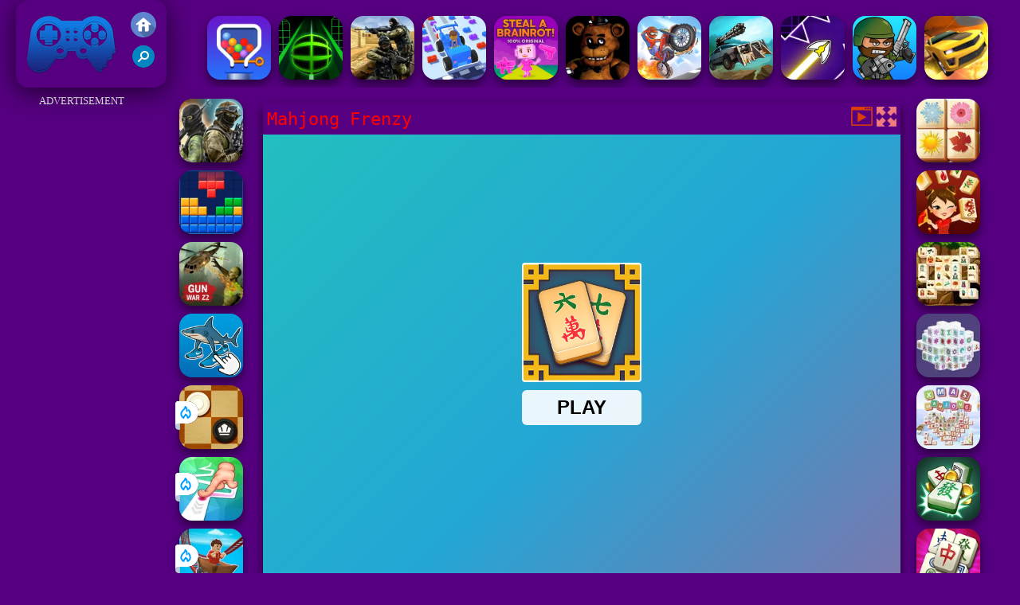

--- FILE ---
content_type: text/html; charset=UTF-8
request_url: https://www.friv2020.us/puzzle/mahjong-frenzy
body_size: 10661
content:
<!DOCTYPE html><html lang="en">
<head>
<meta http-equiv="Content-Type" content="text/html; charset=utf-8" />
<meta name="viewport" content="width=device-width" />
<meta http-equiv="x-dns-prefetch-control" content="on" />
<title>MAHJONG FRENZY - Play Friv 2020 Games</title><meta name="description" content="Play free Mahjong Frenzy online at Friv 2020. Click and play Mahjong Frenzy with  Puzzle games now on Friv2020.us!" /><meta name="keywords" content="Mahjong Frenzy, Play Mahjong Frenzy, Free Mahjong Frenzy, Friv Games, Friv 2020" /><meta property="og:title" content="Mahjong Frenzy - Play Friv 2020 Games" />
	<meta property="og:url" content="https://www.friv2020.us/puzzle/mahjong-frenzy" />
	<meta property="og:type" content="webiste" />
	<meta property="og:image" content="https://www.friv2020.us/games/images/mahjong-frenzy.webp" />
	<meta property="article:tag" content="Puzzle" />
	<meta property="og:site_name" content="Friv 2020, Friv4school 2020, Play Friv Games" />
	<meta property="og:description" content="Play free Mahjong Frenzy online at Friv 2020. Click and play Mahjong Frenzy with  Puzzle games now on Friv2020.us!" /><meta name="google-site-verification" content="3-m5S0JpqFwFAuv7un5dO8umyX39ljxn7OvBbDuEQEY"><script type="text/javascript">
SITE_URL = 'https://www.friv2020.us';
TEMPLATE_URL = '/templates/silk';
AD_COUNTDOWN = '15';
SEO_ON = '3';
USER_IS_ADMIN = '0';
COMMENT_POINTS = 10;
POST_POINTS = 10;
TOPIC_POINTS = 20;NEW_PMS = 0; NEW_FRS = 0; N_NEW_TOPIC = 0;ID = '5769';DELETE_FRIEND_CONFIRM = 'Are you sure you want to delete this friend?';UNFRIENDED = 'Friend removed';REQUEST_SENT = 'Request sent';CHALLENGE_A_FRIEND = 'Challenge a friend';CHALLENGE_SUBMITTED = 'Challenge sent';CHALLENGE_ANOTHER = 'Challenge another friend';GAME_FAVOURITE = 'Favourite';GAME_UNFAVOURITE = 'Unfavourite';FILL_IN_FORM = 'Please make sure you\'ve filled in the required fields';N_COMMENT_FAST = 'Please wait at least 60 seconds between comments';N_POINTS_EARNED1 = 'You earned';N_POINTS_EARNED2 = 'points';N_POINTS_EARNED_COMMENT = 'for posting a comment';N_ONE_NEW_PM = 'You have a new private message';N_MULTIPLE_NEW_PMS1 = 'You have';N_MULTIPLE_NEW_PMS2 = 'unread private messages';N_ONE_NEW_FR = 'You have a new friend request';N_MULTIPLE_NEW_FRS1 = 'You have';N_MULTIPLE_NEW_FRS2 = 'new friend requests';N_VIEW = 'View';window.setTimeout('GameAddPlay(5769)', 10000);
window.setTimeout('UserAddPlay()', 120000);
</script>
<script type="text/javascript" src="https://www.friv2020.us/includes/jquery-1.8.2.js"></script>
<script type="text/javascript" src="https://www.friv2020.us/includes/avarcade.js"></script>
<link rel="alternate" type="application/rss+xml" title="https://www.friv2020.us" href="https://www.friv2020.us/rss.php" />
<link rel="shortcut icon" href="https://www.friv2020.us/favicon.ico" type="image/x-icon" />
<link rel="icon" href="https://www.friv2020.us/favicon.ico" type="image/x-icon" />
<link rel="stylesheet" type="text/css" href="https://www.friv2020.us/templates/silk/style_viewgames.css" /><link rel="stylesheet" type="text/css" href="https://www.friv2020.us/templates/silk/phucviet_view.css" /><link rel="stylesheet" type="text/css" href="https://www.friv2020.us/templates/silk/cookieconsent.min.css" />
<link href="https://fonts.googleapis.com/css?family=Roboto|EB+Garamond|PT+Serif&display=swap" rel="stylesheet">
<!--java add from this-->
</head>
<body><div id="play"><div style="min-height: 90px;overflow:hidden;display: inline-block;">
<div class="header-game-logo"><div class="header-logo"><a href="https://www.friv2020.us/" title="Friv 2020"><img src="https://www.friv2020.us/templates/silk/images/logo.png">Friv 2020</a></div>
<div class="header-logo-search"><div class="home-mobile"><a href="https://www.friv2020.us/" title="Friv Games"><img src="https://www.friv2020.us/templates/silk/images/home-mobile.png"></a></div><div class="search-mobile"><button type="button" style="background: none;border: none;" id="myBtn1" class="butt1"><img src="https://www.friv2020.us/templates/silk/images/search-mobile.png"></button></div></div></div><div class="header-4" style="margin-bottom: 0px;margin-top: 10px;height: 100px;"><div class="home_game_image_featured"><a href="https://www.friv2020.us/puzzle/pull-the-pin-2021" title="PULL The Pin 2021"><img class="home_game_image_featured_thum_image" src="https://www.friv2020.us/games/images/pull-the-pin-2021.webp" /><div class="title_game">PULL The Pin 2021</div></a></div><div class="home_game_image_featured"><a href="https://www.friv2020.us/racing/slope-3d" title="Slope 3D"><img class="home_game_image_featured_thum_image" src="https://www.friv2020.us/games/images2025/slope-3d.webp" /><div class="title_game">Slope 3D</div></a></div><div class="home_game_image_featured"><a href="https://www.friv2020.us/action/cs-online" title="CS Online"><img class="home_game_image_featured_thum_image" src="https://www.friv2020.us/games/images/cs-online.webp" /><div class="title_game">CS Online</div></a></div><div class="home_game_image_featured"><a href="https://www.friv2020.us/racing/car-craft-race" title="Car Craft Race"><img class="home_game_image_featured_thum_image" src="https://www.friv2020.us/games/images21/car-craft-race.webp" /><div class="title_game">Car Craft Race</div></a></div><div class="home_game_image_featured"><a href="https://www.friv2020.us/strategy/steal-a-brainrot-100-original" title="Steal A Brainrot 100% Original"><img class="home_game_image_featured_thum_image" src="https://www.friv2020.us/games/images2025/steal-a-brainrot-100-original.webp" /><div class="title_game">Steal A Brainrot 100% Original</div></a></div><div class="home_game_image_featured"><a href="https://www.friv2020.us/action/five-nights-at-horror" title="Five Nights at Horror"><img class="home_game_image_featured_thum_image" src="https://www.friv2020.us/games/images/five-nights-at-horror.webp" /><div class="title_game">Five Nights at Horror</div></a></div><div class="home_game_image_featured"><a href="https://www.friv2020.us/racing/moto-stunts-driving-racing" title="Moto Stunts Driving & Racing"><img class="home_game_image_featured_thum_image" src="https://www.friv2020.us/games/images/moto-stunts-driving-racing.webp" /><div class="title_game">Moto Stunts Driving & Racing</div></a></div><div class="home_game_image_featured"><a href="https://www.friv2020.us/action/zombie-derby-2-3" title="Zombie Derby 2"><img class="home_game_image_featured_thum_image" src="https://www.friv2020.us/games/images2025/zombie-derby-2.webp" /><div class="title_game">Zombie Derby 2</div></a></div><div class="home_game_image_featured"><a href="https://www.friv2020.us/racing/space-waves" title="Space Waves"><img class="home_game_image_featured_thum_image" src="https://www.friv2020.us/games/images2025/space-waves.webp" /><div class="title_game">Space Waves</div></a></div><div class="home_game_image_featured"><a href="https://www.friv2020.us/action/party-games-mini-shooter-battle" title="Party Games Mini Shooter Battle"><img class="home_game_image_featured_thum_image" src="https://www.friv2020.us/games/images/party-games-mini-shooter-battle.webp" /><div class="title_game">Party Games Mini Shooter Battle</div></a></div><div class="home_game_image_featured"><a href="https://www.friv2020.us/racing/desert-car-racing" title="Desert Car Racing"><img class="home_game_image_featured_thum_image" src="https://www.friv2020.us/games/images21/desert-car-racing.webp" /><div class="title_game">Desert Car Racing</div></a></div><div class="home_game_image_featured"><a href="https://www.friv2020.us/sports/archery-master" title="Archery Master"><img class="home_game_image_featured_thum_image" src="https://www.friv2020.us/games/images/archery-master.webp" /><div class="title_game">Archery Master</div></a></div><div class="home_game_image_featured"><a href="https://www.friv2020.us/girls/delicious-emilys-new-beginning-valentines-edition" title="Delicious Emilys New Beginning Valentines Edition"><img class="home_game_image_featured_thum_image" src="https://www.friv2020.us/games/images/delicious-emilys-new-beginning-valentines-edition.webp" /><div class="title_game">Delicious Emilys New Beginning Valentines Edition</div></a></div><div class="home_game_image_featured"><a href="https://www.friv2020.us/strategy/sunny-farm-io" title="Sunny Farm IO"><img class="home_game_image_featured_thum_image" src="https://www.friv2020.us/games/images/sunny-farm-io.webp" /><div class="title_game">Sunny Farm IO</div></a></div><div class="home_game_image_featured"><a href="https://www.friv2020.us/skill/fireboy-and-watergirl--forest-temple-3" title="Fireboy and Watergirl  Forest Temple"><img class="home_game_image_featured_thum_image" src="https://www.friv2020.us/games/images21/fireboy-and-watergirl--forest-temple.webp" /><div class="title_game">Fireboy and Watergirl  Forest Temple</div></a></div><div class="home_game_image_featured"><a href="https://www.friv2020.us/action/half-life-online" title="Half Life Online"><img class="home_game_image_featured_thum_image" src="https://www.friv2020.us/games/images2025/half-life-online.webp" /><div class="title_game">Half Life Online</div></a></div><div class="home_game_image_featured"><a href="https://www.friv2020.us/racing/3d-bowling" title="3D Bowling"><img class="home_game_image_featured_thum_image" src="https://www.friv2020.us/games/images/3d-bowling.webp" /><div class="title_game">3D Bowling</div></a></div><div class="home_game_image_featured"><a href="https://www.friv2020.us/strategy/worms-zone" title="Worms Zone"><img class="home_game_image_featured_thum_image" src="https://www.friv2020.us/games/images21/worms-zone.webp" /><div class="title_game">Worms Zone</div></a></div></div></div>
<div id="content-game">
<div id="right-ads"><p style="text-align: center; color: #fff; padding: 5px 0px 5px 0px; font-size: 13px;">ADVERTISEMENT</p>
<script async src="https://pagead2.googlesyndication.com/pagead/js/adsbygoogle.js"></script>
<!-- 160 -->
<ins class="adsbygoogle"
     style="display:block"
     data-ad-client="ca-pub-7709980975548599"
     data-ad-slot="4347385100"
     data-ad-format="auto"
     data-full-width-responsive="true"></ins>
<script>
     (adsbygoogle = window.adsbygoogle || []).push({});
</script></div>		   
<div id="panel-left"><div class="keyboard"><div class="home_game_image_featured"><a href="https://www.friv2020.us/action/siberian-assault" title="Siberian Assault"><img class="home_game_image_featured_thum_image" src="https://www.friv2020.us/games/images2024/siberian-assault.webp" /><div class="title_game">Siberian Assault</div></a></div><div class="home_game_image_featured"><a href="https://www.friv2020.us/puzzle/blockbuster--adventures-puzzle" title="BlockBuster: Adventures Puzzle"><img class="home_game_image_featured_thum_image" src="https://www.friv2020.us/games/images2025/blockbuster--adventures-puzzle.webp" /><div class="title_game">BlockBuster: Adventures Puzzle</div></a></div><div class="home_game_image_featured"><a href="https://www.friv2020.us/action/gun-war-z2" title="Gun War Z2"><img class="home_game_image_featured_thum_image" src="https://www.friv2020.us/games/images21/gun-war-z2.webp" /><div class="title_game">Gun War Z2</div></a></div><div class="home_game_image_featured"><a href="https://www.friv2020.us/skill/italian-brainrot-clicker-2" title="Italian Brainrot Clicker 2"><img class="home_game_image_featured_thum_image" src="https://www.friv2020.us/games/images2025/italian-brainrot-clicker-2.webp" /><div class="title_game">Italian Brainrot Clicker 2</div></a></div><div class="home_game_image_featured"><a href="https://www.friv2020.us/sports/english-checkers" title="English Checkers"><img class="home_game_image_featured_thum_image" src="https://www.friv2020.us/games/images2026/english-checkers.webp" alt="English Checkers"><div class="title_game">English Checkers</div><div class="icon-news"></div></a></div><div class="home_game_image_featured"><a href="https://www.friv2020.us/skill/skillful-finger" title="Skillful Finger"><img class="home_game_image_featured_thum_image" src="https://www.friv2020.us/games/images2026/skillful-finger.webp" alt="Skillful Finger"><div class="title_game">Skillful Finger</div><div class="icon-news"></div></a></div><div class="home_game_image_featured"><a href="https://www.friv2020.us/racing/obby-extreme-cart-ride" title="Obby: Extreme Cart Ride"><img class="home_game_image_featured_thum_image" src="https://www.friv2020.us/games/images2026/obby-extreme-cart-ride.webp" alt="Obby: Extreme Cart Ride"><div class="title_game">Obby: Extreme Cart Ride</div><div class="icon-news"></div></a></div></div></div>		
<div id="panel-center" style="width: max-content;"><div id="top-panel-center"><div class="titulogame"><span><h1>Mahjong Frenzy</h1></span></div>    <div class="first" style="float: right;margin-top: 5px;margin-right: 5px;"><a id="toggle_fullscreen" style="background: none;border: none;"><img src="https://www.friv2020.us/templates/silk/images/full-screen.png"></a></div><div class="first" style="float: right;margin-top: 5px;margin-right: 5px;"><button type="button" style="background: none;border: none;" class="butt1"><img src="https://www.friv2020.us/templates/silk/images/video-friv.png"></button></div></div>
<div id="conteiner-panel-center"><div id="ava-game_container"><iframe src="https://html5.gamedistribution.com/c6ecb3c8c5cf46b292e50473a1005130/?gd_sdk_referrer_url=https://www.friv2020.us/puzzle/mahjong-frenzy" width="800" height="600" allowtransparency="true" frameborder="0" marginwidth="0" marginheight="0" scrolling="no" id="fullscreen"></iframe></div></div></div>		
<div class="home_game_image_featured"><a href="https://www.friv2020.us/puzzle/mahjong-seasons-2-autumn-and-winter" title="Mahjong Seasons 2 - Autumn and Winter"><img class="home_game_image_featured_thum_image" src="https://www.friv2020.us/games/images/mahjong-seasons-2-autumn-and-winter.webp" /><div class="title_game">Mahjong Seasons 2 - Autumn and Winter</div></a></div><div class="home_game_image_featured"><a href="https://www.friv2020.us/puzzle/mahjong-connect-hd" title="Mahjong Connect HD"><img class="home_game_image_featured_thum_image" src="https://www.friv2020.us/games/images/mahjong-connect-hd.webp" /><div class="title_game">Mahjong Connect HD</div></a></div><div class="home_game_image_featured"><a href="https://www.friv2020.us/puzzle/hiking-mahjong" title="Hiking Mahjong"><img class="home_game_image_featured_thum_image" src="https://www.friv2020.us/games/images/hiking-mahjong.webp" /><div class="title_game">Hiking Mahjong</div></a></div><div class="home_game_image_featured"><a href="https://www.friv2020.us/puzzle/mahjong-dimensions-2" title="Mahjong Dimensions"><img class="home_game_image_featured_thum_image" src="https://www.friv2020.us/games/images21/mahjong-dimensions.webp" /><div class="title_game">Mahjong Dimensions</div></a></div><div class="home_game_image_featured"><a href="https://www.friv2020.us/puzzle/xmas-mahjong-tiles-2023" title="Xmas Mahjong Tiles 2023"><img class="home_game_image_featured_thum_image" src="https://www.friv2020.us/games/images/xmas-mahjong-tiles-2023.webp" /><div class="title_game">Xmas Mahjong Tiles 2023</div></a></div><div class="home_game_image_featured"><a href="https://www.friv2020.us/puzzle/mahjong-match" title="Mahjong Match"><img class="home_game_image_featured_thum_image" src="https://www.friv2020.us/games/images2025/mahjong-match.webp" /><div class="title_game">Mahjong Match</div></a></div><div class="home_game_image_featured"><a href="https://www.friv2020.us/puzzle/mahjong-duels" title="Mahjong Duels"><img class="home_game_image_featured_thum_image" src="https://www.friv2020.us/games/images21/mahjong-duels.webp" /><div class="title_game">Mahjong Duels</div></a></div><div class="home_game_image_featured"><a href="https://www.friv2020.us/puzzle/mahjongg-dimensions-900-seconds" title="Mahjongg Dimensions 900 seconds"><img class="home_game_image_featured_thum_image" src="https://www.friv2020.us/games/images2024/mahjongg-dimensions-900-seconds.webp" /><div class="title_game">Mahjongg Dimensions 900 seconds</div></a></div><div class="home_game_image_featured"><a href="https://www.friv2020.us/puzzle/mahjong-riddles--egypt" title="Mahjong Riddles: Egypt"><img class="home_game_image_featured_thum_image" src="https://www.friv2020.us/games/images2025/mahjong-riddles--egypt.webp" /><div class="title_game">Mahjong Riddles: Egypt</div></a></div><div class="home_game_image_featured"><a href="https://www.friv2020.us/girls/home-makeover-hidden-object" title="Home Makeover Hidden Object"><img class="home_game_image_featured_thum_image" src="https://www.friv2020.us/games/images/home-makeover-hidden-object.webp" alt="Home Makeover Hidden Object"><div class="title_game">Home Makeover Hidden Object</div></a></div><div class="home_game_image_featured"><a href="https://www.friv2020.us/strategy/escape-tsunami-for-brainrots" title="Escape Tsunami for Brainrots"><img class="home_game_image_featured_thum_image" src="https://www.friv2020.us/games/images2026/escape-tsunami-for-brainrots.webp" alt="Escape Tsunami for Brainrots"><div class="title_game">Escape Tsunami for Brainrots</div></a></div><div class="home_game_image_featured"><a href="https://www.friv2020.us/girls/pregnant-mother-simulator" title="Pregnant Mother Simulator"><img class="home_game_image_featured_thum_image" src="https://www.friv2020.us/games/images2026/pregnant-mother-simulator.webp" alt="Pregnant Mother Simulator"><div class="title_game">Pregnant Mother Simulator</div></a></div><div class="home_game_image_featured"><a href="https://www.friv2020.us/sports/obby-football-soccer-3d" title="Obby Football Soccer 3D"><img class="home_game_image_featured_thum_image" src="https://www.friv2020.us/games/images2026/obby-football-soccer-3d.webp" alt="Obby Football Soccer 3D"><div class="title_game">Obby Football Soccer 3D</div></a></div><div class="home_game_image_featured"><a href="https://www.friv2020.us/action/squid-game" title="Squid Game"><img class="home_game_image_featured_thum_image" src="https://www.friv2020.us/games/images2026/squid-game.webp" alt="Squid Game"><div class="title_game">Squid Game</div></a></div><div class="home_game_image_featured"><a href="https://www.friv2020.us/puzzle/classic-mahjong" title="Classic Mahjong"><img class="home_game_image_featured_thum_image" src="https://www.friv2020.us/games/images2026/classic-mahjong.webp" alt="Classic Mahjong"><div class="title_game">Classic Mahjong</div></a></div><div class="home_game_image_featured"><a href="https://www.friv2020.us/action/horror-nun-online" title="Horror Nun Online"><img class="home_game_image_featured_thum_image" src="https://www.friv2020.us/games/images2026/horror-nun-online.webp" alt="Horror Nun Online"><div class="title_game">Horror Nun Online</div></a></div><div class="home_game_image_featured" id="header-game1-left" style="margin-top:20px;"><p style="text-align: center; color: #fff; padding: 5px 0px 5px 0px; font-size: 13px;">ADVERTISEMENT</p>
<script async src="https://pagead2.googlesyndication.com/pagead/js/adsbygoogle.js"></script>
<!-- 300x250 -->
<ins class="adsbygoogle"
     style="display:block"
     data-ad-client="ca-pub-7709980975548599"
     data-ad-slot="6527675940"
     data-ad-format="auto"
     data-full-width-responsive="true"></ins>
<script>
     (adsbygoogle = window.adsbygoogle || []).push({});
</script></div><div class="home_game_image_featured"><a href="https://www.friv2020.us/sports/sprunki-pyramixed" title="Sprunki Pyramixed"><img class="home_game_image_featured_thum_image" src="https://www.friv2020.us/games/images2025/sprunki-pyramixed.webp" alt="Sprunki Pyramixed"><div class="title_game">Sprunki Pyramixed</div></a></div><div class="home_game_image_featured"><a href="https://www.friv2020.us/sports/baseball-bros" title="Baseball Bros"><img class="home_game_image_featured_thum_image" src="https://www.friv2020.us/games/images2026/baseball-bros.webp" alt="Baseball Bros"><div class="title_game">Baseball Bros</div></a></div><div class="home_game_image_featured"><a href="https://www.friv2020.us/strategy/stick-warriors--new-battle" title="Stick Warriors: New Battle"><img class="home_game_image_featured_thum_image" src="https://www.friv2020.us/games/images2024/stick-warriors--new-battle.webp" alt="Stick Warriors: New Battle"><div class="title_game">Stick Warriors: New Battle</div></a></div><div class="home_game_image_featured"><a href="https://www.friv2020.us/puzzle/daily-solitaire-mahjong-classic" title="Daily Solitaire Mahjong Classic"><img class="home_game_image_featured_thum_image" src="https://www.friv2020.us/games/images2025/daily-solitaire-mahjong-classic.webp" alt="Daily Solitaire Mahjong Classic"><div class="title_game">Daily Solitaire Mahjong Classic</div></a></div><div class="home_game_image_featured"><a href="https://www.friv2020.us/sports/flick-goal" title="Flick Goal"><img class="home_game_image_featured_thum_image" src="https://www.friv2020.us/games/images2025/flick-goal.webp" alt="Flick Goal"><div class="title_game">Flick Goal</div></a></div><div class="home_game_image_featured"><a href="https://www.friv2020.us/action/call-of-duty--free-fire" title="Call Of Duty: Free Fire"><img class="home_game_image_featured_thum_image" src="https://www.friv2020.us/games/images2025/call-of-duty--free-fire.webp" alt="Call Of Duty: Free Fire"><div class="title_game">Call Of Duty: Free Fire</div></a></div><div class="home_game_image_featured"><a href="https://www.friv2020.us/action/gun-war-z2" title="Gun War Z2"><img class="home_game_image_featured_thum_image" src="https://www.friv2020.us/games/images21/gun-war-z2.webp" alt="Gun War Z2"><div class="title_game">Gun War Z2</div></a></div><div class="home_game_image_featured"><a href="https://www.friv2020.us/action/farm-clash-3d-2" title="Farm Clash 3D"><img class="home_game_image_featured_thum_image" src="https://www.friv2020.us/games/images/farm-clash-3d-2019-200.webp" alt="Farm Clash 3D"><div class="title_game">Farm Clash 3D</div></a></div><div class="home_game_image_featured"><a href="https://www.friv2020.us/puzzle/block-blast" title="Block Blast"><img class="home_game_image_featured_thum_image" src="https://www.friv2020.us/games/images/block-blast.webp" alt="Block Blast"><div class="title_game">Block Blast</div></a></div><div class="home_game_image_featured"><a href="https://www.friv2020.us/action/mafia-go-dice-master" title="Mafia GO - Dice Master"><img class="home_game_image_featured_thum_image" src="https://www.friv2020.us/games/images2025/mafia-go-dice-master.webp" alt="Mafia GO - Dice Master"><div class="title_game">Mafia GO - Dice Master</div></a></div><div class="home_game_image_featured"><a href="https://www.friv2020.us/racing/bike-stunts-impossible" title="Bike Stunts Impossible"><img class="home_game_image_featured_thum_image" src="https://www.friv2020.us/games/images21/bike-stunts-impossible.webp" alt="Bike Stunts Impossible"><div class="title_game">Bike Stunts Impossible</div></a></div><div class="home_game_image_featured"><a href="https://www.friv2020.us/racing/space-waves" title="Space Waves"><img class="home_game_image_featured_thum_image" src="https://www.friv2020.us/games/images2025/space-waves.webp" alt="Space Waves"><div class="title_game">Space Waves</div></a></div><div class="home_game_image_featured"><a href="https://www.friv2020.us/action/last-play-ragdoll-sandbox" title="Last Play: Ragdoll Sandbox"><img class="home_game_image_featured_thum_image" src="https://www.friv2020.us/games/images2026/last-play-ragdoll-sandbox.webp" alt="Last Play: Ragdoll Sandbox"><div class="title_game">Last Play: Ragdoll Sandbox</div></a></div><div class="home_game_image_featured"><a href="https://www.friv2020.us/sports/dunk-dash" title="Dunk Dash"><img class="home_game_image_featured_thum_image" src="https://www.friv2020.us/games/images2025/dunk-dash.webp" alt="Dunk Dash"><div class="title_game">Dunk Dash</div></a></div><div class="home_game_image_featured"><a href="https://www.friv2020.us/sports/obby-rainbow-tower" title="Obby Rainbow Tower"><img class="home_game_image_featured_thum_image" src="https://www.friv2020.us/games/images2025/obby-rainbow-tower.webp" alt="Obby Rainbow Tower"><div class="title_game">Obby Rainbow Tower</div></a></div><div class="home_game_image_featured"><a href="https://www.friv2020.us/puzzle/blockbuster--adventures-puzzle" title="BlockBuster: Adventures Puzzle"><img class="home_game_image_featured_thum_image" src="https://www.friv2020.us/games/images2025/blockbuster--adventures-puzzle.webp" alt="BlockBuster: Adventures Puzzle"><div class="title_game">BlockBuster: Adventures Puzzle</div></a></div><div class="home_game_image_featured"><a href="https://www.friv2020.us/strategy/steal-brainrot-eggs" title="Steal Brainrot Eggs"><img class="home_game_image_featured_thum_image" src="https://www.friv2020.us/games/images2026/steal-brainrot-eggs.webp" alt="Steal Brainrot Eggs"><div class="title_game">Steal Brainrot Eggs</div></a></div><div class="home_game_image_featured"><a href="https://www.friv2020.us/action/bank-robbery--escape" title="Bank Robbery: Escape"><img class="home_game_image_featured_thum_image" src="https://www.friv2020.us/games/images2025/bank-robbery--escape.webp" alt="Bank Robbery: Escape"><div class="title_game">Bank Robbery: Escape</div></a></div><div class="home_game_image_featured"><a href="https://www.friv2020.us/puzzle/merge-fruit-time" title="Merge Fruit Time"><img class="home_game_image_featured_thum_image" src="https://www.friv2020.us/games/images/merge-fruit-time.webp" alt="Merge Fruit Time"><div class="title_game">Merge Fruit Time</div></a></div><div class="home_game_image_featured"><a href="https://www.friv2020.us/racing/marble-run-ultimate-race!" title="Marble Run - Ultimate Race!"><img class="home_game_image_featured_thum_image" src="https://www.friv2020.us/games/images2025/marble-run-ultimate-race!.webp" alt="Marble Run - Ultimate Race!"><div class="title_game">Marble Run - Ultimate Race!</div></a></div><div class="home_game_image_featured"><a href="https://www.friv2020.us/puzzle/zumba-classic" title="Zumba Classic"><img class="home_game_image_featured_thum_image" src="https://www.friv2020.us/games/images21/zumba-classic.webp" alt="Zumba Classic"><div class="title_game">Zumba Classic</div></a></div><div class="home_game_image_featured"><a href="https://www.friv2020.us/racing/slope-city" title="Slope City"><img class="home_game_image_featured_thum_image" src="https://www.friv2020.us/games/images21/slope-city.webp" alt="Slope City"><div class="title_game">Slope City</div></a></div><div class="home_game_image_featured"><a href="https://www.friv2020.us/skill/cursed-treasure-2" title="Cursed Treasure 2"><img class="home_game_image_featured_thum_image" src="https://www.friv2020.us/games/images/cursed-treasure-2-200.webp" alt="Cursed Treasure 2"><div class="title_game">Cursed Treasure 2</div></a></div><div class="home_game_image_featured"><a href="https://www.friv2020.us/action/ragdoll-hit-stickman" title="Ragdoll Hit Stickman"><img class="home_game_image_featured_thum_image" src="https://www.friv2020.us/games/images2025/ragdoll-hit-stickman.webp" alt="Ragdoll Hit Stickman"><div class="title_game">Ragdoll Hit Stickman</div></a></div><div class="home_game_image_featured"><a href="https://www.friv2020.us/racing/moto-traffic-rider" title="Moto Traffic Rider"><img class="home_game_image_featured_thum_image" src="https://www.friv2020.us/games/images2025/moto-traffic-rider.webp" alt="Moto Traffic Rider"><div class="title_game">Moto Traffic Rider</div></a></div><div class="home_game_image_featured"><a href="https://www.friv2020.us/racing/moto-x3m-2" title="Moto X3M"><img class="home_game_image_featured_thum_image" src="https://www.friv2020.us/games/images2025/moto-x3m.webp" alt="Moto X3M"><div class="title_game">Moto X3M</div></a></div><div id="parent"><div class="game img"><a  href="https://www.friv2020.us/skill/steal-brainrot-arena"><div><img src="https://www.friv2020.us/games/images2026/steal-brainrot-arena.webp" alt="Steal Brainrot Arena" class="gesh x_sf1"></div><div class="title_game">Steal Brainrot Arena</div></a></div><div class="game img"><a  href="https://www.friv2020.us/puzzle/microsoft-mahjong"><div><img src="https://www.friv2020.us/games/images/microsoft-mahjong.webp" alt="Microsoft Mahjong" class="gesh x_sf1"></div><div class="title_game">Microsoft Mahjong</div></a></div><div class="game fimg"><a href="https://www.friv2020.us/action/sniper-vs-sniper-online"><div><img src="https://www.friv2020.us/games/images2025/sniper-vs-sniper-online.webp" alt="Sniper vs Sniper Online" class="gesh x_sf1"></div><div class="title_game" style="border-radius: 8%;">Sniper vs Sniper Online</div></a></div><div class="game fimg"><a href="https://www.friv2020.us/sports/heroes-head-ball"><div><img src="https://www.friv2020.us/games/images/heroes-head-ball.webp" alt="Heroes Head Ball" class="gesh x_sf1"></div><div class="title_game" style="border-radius: 8%;">Heroes Head Ball</div></a></div><div class="game img"><a  href="https://www.friv2020.us/action/granny-2"><div><img src="https://www.friv2020.us/games/images2025/granny-2.webp" alt="Granny 2" class="gesh x_sf1"></div><div class="title_game">Granny 2</div></a></div><div class="game fimg"><a href="https://www.friv2020.us/racing/tunnel-road"><div><img src="https://www.friv2020.us/games/images2025/tunnel-road.webp" alt="Tunnel Road" class="gesh x_sf1"></div><div class="title_game" style="border-radius: 8%;">Tunnel Road</div></a></div><div class="game img"><a  href="https://www.friv2020.us/skill/om-num-run-3d"><div><img src="https://www.friv2020.us/games/images21/om-num-run-3d.webp" alt="Om Num Run 3D" class="gesh x_sf1"></div><div class="title_game">Om Num Run 3D</div></a></div><div class="game img"><a  href="https://www.friv2020.us/action/bullet-force"><div><img src="https://www.friv2020.us/games/images/bullet-force-200.webp" alt="Bullet Force" class="gesh x_sf1"></div><div class="title_game">Bullet Force</div></a></div><div class="game img"><a  href="https://www.friv2020.us/racing/gp-moto-racing-2"><div><img src="https://www.friv2020.us/games/images/gp-moto-racing-2.webp" alt="GP Moto Racing 2" class="gesh x_sf1"></div><div class="title_game">GP Moto Racing 2</div></a></div><div class="game fimg"><a href="https://www.friv2020.us/action/bank-robbery"><div><img src="https://www.friv2020.us/games/images21/bank-robbery.webp" alt="Bank robbery" class="gesh x_sf1"></div><div class="title_game" style="border-radius: 8%;">Bank robbery</div></a></div><div class="game img"><a  href="https://www.friv2020.us/skill/steal-a-brainrot-arena-67"><div><img src="https://www.friv2020.us/games/images2026/steal-a-brainrot-arena-67.webp" alt="Steal a Brainrot Arena 67" class="gesh x_sf1"></div><div class="title_game">Steal a Brainrot Arena 67</div></a></div><div class="game img"><a  href="https://www.friv2020.us/action/mafia-go-dice-master-2"><div><img src="https://www.friv2020.us/games/images2025/mafia-go-dice-master.webp" alt="Mafia GO - Dice Master" class="gesh x_sf1"></div><div class="title_game">Mafia GO - Dice Master</div></a></div><div class="game fimg"><a href="https://www.friv2020.us/girls/toca-life-world"><div><img src="https://www.friv2020.us/games/images2025/toca-life-world.webp" alt="Toca Life World" class="gesh x_sf1"></div><div class="title_game" style="border-radius: 8%;">Toca Life World</div></a></div><div class="game img"><a  href="https://www.friv2020.us/puzzle/butterfly-kyodai-hd"><div><img src="https://www.friv2020.us/games/images/butterfly-kyodai-hd.webp" alt="Butterfly Kyodai HD" class="gesh x_sf1"></div><div class="title_game">Butterfly Kyodai HD</div></a></div><div class="game fimg"><a href="https://www.friv2020.us/action/metal-guns-fury-beat-em-up"><div><img src="https://www.friv2020.us/games/images21/metal-guns-fury-beat-em-up.webp" alt="Metal Guns Fury Beat Em Up" class="gesh x_sf1"></div><div class="title_game" style="border-radius: 8%;">Metal Guns Fury Beat Em Up</div></a></div><div class="game img"><a  href="https://www.friv2020.us/racing/4wd-off-road-driving-sim"><div><img src="https://www.friv2020.us/games/images21/4wd-off-road-driving-sim.webp" alt="4WD Off-Road Driving Sim" class="gesh x_sf1"></div><div class="title_game">4WD Off-Road Driving Sim</div></a></div><div class="game img"><a  href="https://www.friv2020.us/strategy/stick-hero-mighty-tower-wars"><div><img src="https://www.friv2020.us/games/images/stick-hero-mighty-tower-wars.webp" alt="Stick Hero Mighty Tower Wars" class="gesh x_sf1"></div><div class="title_game">Stick Hero Mighty Tower Wars</div></a></div><div class="game fimg"><a href="https://www.friv2020.us/racing/slope-3d"><div><img src="https://www.friv2020.us/games/images2025/slope-3d.webp" alt="Slope 3D" class="gesh x_sf1"></div><div class="title_game" style="border-radius: 8%;">Slope 3D</div></a></div><div class="game fimg"><a href="https://www.friv2020.us/racing/jet-fighter-airplane-racing"><div><img src="https://www.friv2020.us/games/images/jet-fighter-airplane-racing.webp" alt="Jet Fighter Airplane Racing" class="gesh x_sf1"></div><div class="title_game" style="border-radius: 8%;">Jet Fighter Airplane Racing</div></a></div><div class="game fimg"><a href="https://www.friv2020.us/action/cs-online"><div><img src="https://www.friv2020.us/games/images/cs-online.webp" alt="CS Online" class="gesh x_sf1"></div><div class="title_game" style="border-radius: 8%;">CS Online</div></a></div><div class="game img"><a  href="https://www.friv2020.us/puzzle/butterfly-kyodai-deluxe"><div><img src="https://www.friv2020.us/games/images21/butterfly-kyodai-deluxe.webp" alt="Butterfly Kyodai Deluxe" class="gesh x_sf1"></div><div class="title_game">Butterfly Kyodai Deluxe</div></a></div><div class="game fimg"><a href="https://www.friv2020.us/sports/sprunki-pyramixed"><div><img src="https://www.friv2020.us/games/images2025/sprunki-pyramixed.webp" alt="Sprunki Pyramixed" class="gesh x_sf1"></div><div class="title_game" style="border-radius: 8%;">Sprunki Pyramixed</div></a></div><div class="game fimg"><a href="https://www.friv2020.us/sports/magic-tiles-3"><div><img src="https://www.friv2020.us/games/images2025/magic-tiles-3.webp" alt="Magic Tiles 3" class="gesh x_sf1"></div><div class="title_game" style="border-radius: 8%;">Magic Tiles 3</div></a></div><div class="game img"><a  href="https://www.friv2020.us/sports/flick-goal"><div><img src="https://www.friv2020.us/games/images2025/flick-goal.webp" alt="Flick Goal" class="gesh x_sf1"></div><div class="title_game">Flick Goal</div></a></div><div class="game img"><a  href="https://www.friv2020.us/racing/mx-offroad-master"><div><img src="https://www.friv2020.us/games/images21/mx-offroad-master.webp" alt="MX OffRoad Master" class="gesh x_sf1"></div><div class="title_game">MX OffRoad Master</div></a></div><div class="game img"><a  href="https://www.friv2020.us/sports/dunk-dash"><div><img src="https://www.friv2020.us/games/images2025/dunk-dash.webp" alt="Dunk Dash" class="gesh x_sf1"></div><div class="title_game">Dunk Dash</div></a></div><div class="game img"><a  href="https://www.friv2020.us/action/sniper-team-3-2"><div><img src="https://www.friv2020.us/games/images2025/sniper-team-3.webp" alt="Sniper Team 3" class="gesh x_sf1"></div><div class="title_game">Sniper Team 3</div></a></div><div class="game fimg"><a href="https://www.friv2020.us/racing/mr-racer-stunt-mania"><div><img src="https://www.friv2020.us/games/images2026/mr-racer-stunt-mania.webp" alt="MR RACER Stunt Mania" class="gesh x_sf1"></div><div class="title_game" style="border-radius: 8%;">MR RACER Stunt Mania</div></a></div><div class="game fimg"><a href="https://www.friv2020.us/skill/vex-3-xmas"><div><img src="https://www.friv2020.us/games/images/vex-3-xmas.webp" alt="VEX 3 Xmas" class="gesh x_sf1"></div><div class="title_game" style="border-radius: 8%;">VEX 3 Xmas</div></a></div><div class="game img"><a  href="https://www.friv2020.us/racing/parking-fury-3d--beach-city"><div><img src="https://www.friv2020.us/games/images21/parking-fury-3d-beach-city.webp" alt="Parking Fury 3D: Beach City" class="gesh x_sf1"></div><div class="title_game">Parking Fury 3D: Beach City</div></a></div><div class="game img"><a  href="https://www.friv2020.us/racing/mx-offroad-mountain-bike"><div><img src="https://www.friv2020.us/games/images/mx-offroad-mountain-bike.webp" alt="MX OffRoad Mountain Bike" class="gesh x_sf1"></div><div class="title_game">MX OffRoad Mountain Bike</div></a></div><div class="game img"><a  href="https://www.friv2020.us/skill/fruit-ninja-vr"><div><img src="https://www.friv2020.us/games/images/fruit-ninja-vr.webp" alt="Fruit Ninja VR" class="gesh x_sf1"></div><div class="title_game">Fruit Ninja VR</div></a></div><div class="game fimg"><a href="https://www.friv2020.us/action/bullet-heroes"><div><img src="https://www.friv2020.us/games/images2024/bullet-heroes.webp" alt="Bullet Heroes" class="gesh x_sf1"></div><div class="title_game" style="border-radius: 8%;">Bullet Heroes</div></a></div><div class="game img"><a  href="https://www.friv2020.us/sports/archery-world-tour-2"><div><img src="https://www.friv2020.us/games/images/archery-world-tour-2.webp" alt="Archery World Tour 2" class="gesh x_sf1"></div><div class="title_game">Archery World Tour 2</div></a></div><div class="game fimg"><a href="https://www.friv2020.us/puzzle/dream-pet-link-2"><div><img src="https://www.friv2020.us/games/images2024/dream-pet-link-2.webp" alt="Dream Pet Link 2" class="gesh x_sf1"></div><div class="title_game" style="border-radius: 8%;">Dream Pet Link 2</div></a></div><div class="game img"><a  href="https://www.friv2020.us/sports/basket-random"><div><img src="https://www.friv2020.us/games/images/basket-random.webp" alt="Basket Random" class="gesh x_sf1"></div><div class="title_game">Basket Random</div></a></div><div class="game img"><a  href="https://www.friv2020.us/sports/minigolf-clash"><div><img src="https://www.friv2020.us/games/images/minigolf-clash.webp" alt="Minigolf Clash" class="gesh x_sf1"></div><div class="title_game">Minigolf Clash</div></a></div><div class="game img"><a  href="https://www.friv2020.us/action/ragdoll-hit-stickman"><div><img src="https://www.friv2020.us/games/images2025/ragdoll-hit-stickman.webp" alt="Ragdoll Hit Stickman" class="gesh x_sf1"></div><div class="title_game">Ragdoll Hit Stickman</div></a></div><div class="game img"><a  href="https://www.friv2020.us/puzzle/cookie-land"><div><img src="https://www.friv2020.us/games/images2025/cookie-land.webp" alt="Cookie Land" class="gesh x_sf1"></div><div class="title_game">Cookie Land</div></a></div><div class="game fimg"><a href="https://www.friv2020.us/action/command-strike-fps"><div><img src="https://www.friv2020.us/games/images21/command-strike-fps.webp" alt="Command Strike FPS" class="gesh x_sf1"></div><div class="title_game" style="border-radius: 8%;">Command Strike FPS</div></a></div><div class="game fimg"><a href="https://www.friv2020.us/sports/archery-master"><div><img src="https://www.friv2020.us/games/images/archery-master.webp" alt="Archery Master" class="gesh x_sf1"></div><div class="title_game" style="border-radius: 8%;">Archery Master</div></a></div><div class="game fimg"><a href="https://www.friv2020.us/action/dead-zone-adventure"><div><img src="https://www.friv2020.us/games/images/dead-zone-adventure.webp" alt="Dead Zone Adventure" class="gesh x_sf1"></div><div class="title_game" style="border-radius: 8%;">Dead Zone Adventure</div></a></div><div class="game fimg"><a href="https://www.friv2020.us/action/stickman-kombat-2d"><div><img src="https://www.friv2020.us/games/images2025/stickman-kombat-2d.webp" alt="Stickman Kombat 2D" class="gesh x_sf1"></div><div class="title_game" style="border-radius: 8%;">Stickman Kombat 2D</div></a></div><div class="game fimg"><a href="https://www.friv2020.us/action/ragdoll-playground"><div><img src="https://www.friv2020.us/games/images2025/ragdoll-playground.webp" alt="Ragdoll Playground" class="gesh x_sf1"></div><div class="title_game" style="border-radius: 8%;">Ragdoll Playground</div></a></div><div class="game img"><a  href="https://www.friv2020.us/strategy/stickman-world-battle"><div><img src="https://www.friv2020.us/games/images2026/stickman-world-battle.webp" alt="Stickman World Battle" class="gesh x_sf1"></div><div class="title_game">Stickman World Battle</div></a></div><div class="game img"><a  href="https://www.friv2020.us/racing/run-3d"><div><img src="https://www.friv2020.us/games/images2024/run-3d.webp" alt="Run 3D" class="gesh x_sf1"></div><div class="title_game">Run 3D</div></a></div><div class="game img"><a  href="https://www.friv2020.us/puzzle/bubble-shooter-wild-west"><div><img src="https://www.friv2020.us/games/images2025/bubble-shooter-wild-west.webp" alt="Bubble Shooter Wild West" class="gesh x_sf1"></div><div class="title_game">Bubble Shooter Wild West</div></a></div><div class="game fimg"><a href="https://www.friv2020.us/puzzle/bubble-shooter-neon"><div><img src="https://www.friv2020.us/games/images2025/bubble-shooter-neon.webp" alt="Bubble Shooter Neon" class="gesh x_sf1"></div><div class="title_game" style="border-radius: 8%;">Bubble Shooter Neon</div></a></div><div class="game fimg"><a href="https://www.friv2020.us/racing/moto-x3m"><div><img src="https://www.friv2020.us/games/images2025/moto-x3m.webp" alt="Moto X3M" class="gesh x_sf1"></div><div class="title_game" style="border-radius: 8%;">Moto X3M</div></a></div><div class="game img"><a  href="https://www.friv2020.us/racing/tomb-runner-2020"><div><img src="https://www.friv2020.us/games/images/tomb-temple-run-200.webp" alt="Tomb Runner 2020" class="gesh x_sf1"></div><div class="title_game">Tomb Runner 2020</div></a></div><div class="game img"><a  href="https://www.friv2020.us/sports/radical-rappelling"><div><img src="https://www.friv2020.us/games/images2025/radical-rappelling.webp" alt="Radical Rappelling" class="gesh x_sf1"></div><div class="title_game">Radical Rappelling</div></a></div><div class="game img"><a  href="https://www.friv2020.us/action/challenge-your-friends"><div><img src="https://www.friv2020.us/games/images2025/challenge-your-friends.webp" alt="Challenge Your Friends" class="gesh x_sf1"></div><div class="title_game">Challenge Your Friends</div></a></div><div class="game img"><a  href="https://www.friv2020.us/action/body-drop"><div><img src="https://www.friv2020.us/games/images2025/body-drop.webp" alt="Body Drop" class="gesh x_sf1"></div><div class="title_game">Body Drop</div></a></div><div class="game img"><a  href="https://www.friv2020.us/puzzle/bubble-shooter-temple-jewels"><div><img src="https://www.friv2020.us/games/images2025/bubble-shooter-temple-jewels.webp" alt="Bubble Shooter Temple Jewels" class="gesh x_sf1"></div><div class="title_game">Bubble Shooter Temple Jewels</div></a></div><div class="game img"><a  href="https://www.friv2020.us/strategy/age-of-tanks-warriors--td-war"><div><img src="https://www.friv2020.us/games/images2025/age-of-tanks-warriors--td-war.webp" alt="Age of Tanks Warriors: TD War" class="gesh x_sf1"></div><div class="title_game">Age of Tanks Warriors: TD War</div></a></div><div class="game img"><a  href="https://www.friv2020.us/skill/steal-a-brainrot-arena-67"><div><img src="https://www.friv2020.us/games/images2026/steal-a-brainrot-arena-67.webp" alt="Steal a Brainrot Arena 67" class="gesh x_sf1"></div><div class="title_game">Steal a Brainrot Arena 67</div></a></div><div class="game img"><a  href="https://www.friv2020.us/puzzle/claw-merge--labubu-drop-3"><div><img src="https://www.friv2020.us/games/images2025/claw-merge--labubu-drop.webp" alt="Claw & Merge: Labubu Drop" class="gesh x_sf1"></div><div class="title_game">Claw & Merge: Labubu Drop</div></a></div><div class="game img"><a  href="https://www.friv2020.us/puzzle/brainrot-boing-boing-merge"><div><img src="https://www.friv2020.us/games/images2025/brainrot-boing-boing-merge.webp" alt="Brainrot Boing Boing Merge" class="gesh x_sf1"></div><div class="title_game">Brainrot Boing Boing Merge</div></a></div><div class="game img"><a  href="https://www.friv2020.us/racing/happy-fluffy-cubes"><div><img src="https://www.friv2020.us/games/images2025/happy-fluffy-cubes.webp" alt="Happy Fluffy Cubes" class="gesh x_sf1"></div><div class="title_game">Happy Fluffy Cubes</div></a></div><div class="game img"><a  href="https://www.friv2020.us/puzzle/royal-crown-blast"><div><img src="https://www.friv2020.us/games/images2025/royal-crown-blast.webp" alt="Royal Crown Blast" class="gesh x_sf1"></div><div class="title_game">Royal Crown Blast</div></a></div><div class="game img"><a  href="https://www.friv2020.us/sports/world-cricket-championship-lte"><div><img src="https://www.friv2020.us/games/images2026/world-cricket-championship-lte.webp" alt="World Cricket Championship Lte" class="gesh x_sf1"></div><div class="title_game">World Cricket Championship Lte</div></a></div><div class="game img"><a  href="https://www.friv2020.us/puzzle/shoot-2048-hexa"><div><img src="https://www.friv2020.us/games/images2025/shoot-2048-hexa.webp" alt="Shoot 2048 Hexa" class="gesh x_sf1"></div><div class="title_game">Shoot 2048 Hexa</div></a></div><div class="game img"><a  href="https://www.friv2020.us/puzzle/water-junk-warriors"><div><img src="https://www.friv2020.us/games/images2025/water-junk-warriors.webp" alt="Water Junk Warriors" class="gesh x_sf1"></div><div class="title_game">Water Junk Warriors</div></a></div><div class="game img"><a  href="https://www.friv2020.us/strategy/woods-of-nevia--forest-survival"><div><img src="https://www.friv2020.us/games/images2025/woods-of-nevia--forest-survival.webp" alt="Woods of Nevia: Forest Survival" class="gesh x_sf1"></div><div class="title_game">Woods of Nevia: Forest Survival</div></a></div><div class="game img"><a  href="https://www.friv2020.us/skill/tappy-bird-avoid-the-spikes"><div><img src="https://www.friv2020.us/games/images2025/tappy-bird-avoid-the-spikes.webp" alt="Tappy Bird - Avoid the Spikes" class="gesh x_sf1"></div><div class="title_game">Tappy Bird - Avoid the Spikes</div></a></div></div></div>
<div style="text-align: center;width: 98%;"><div id="tag_view1">
<!--english-->
<li><a href='http://www.friv2020.us/puzzle' title='Puzzle Games'>
    <img src='http://www.friv2020.us/templates/silk/images_category/a3603786d76c441388a2887fedf4f59apuzzle.jpg' alt='Puzzle Games'>	
	Puzzle Games
	</a>
</li><li><a href='http://www.friv2020.us/sports' title='Sports Games'>
    <img src='http://www.friv2020.us/templates/silk/images_category/a3603786d76c441388a2887fedf4f59asports.jpg' alt='Sports Games'>	
	Sports Games
	</a>
</li><li><a href='http://www.friv2020.us/girls' title='Girls Games'>
    <img src='http://www.friv2020.us/templates/silk/images_category/a3603786d76c441388a2887fedf4f59agirls.jpg' alt='Girls Games'>	
	Girls Games
	</a>
</li><li><a href='http://www.friv2020.us/strategy' title='Strategy Games'>
    <img src='http://www.friv2020.us/templates/silk/images_category/a3603786d76c441388a2887fedf4f59aaventure.jpg' alt='Strategy Games'>	
	Strategy Games
	</a>
</li><li><a href='http://www.friv2020.us/action' title='Action Games'>
    <img src='http://www.friv2020.us/templates/silk/images_category/a3603786d76c441388a2887fedf4f59aaction.jpg' alt='Action Games' >	
	Action Games
	</a>
</li><li><a href='http://www.friv2020.us/skill' title='Skill Games'>
    <img src='http://www.friv2020.us/templates/silk/images_category/a3603786d76c441388a2887fedf4f59askill.jpg' alt='Skill Games'>	
	Skill Games
	</a>
</li><li><a href='http://www.friv2020.us/racing' title='Racing Games'>
    <img src='http://www.friv2020.us/templates/silk/images_category/a3603786d76c441388a2887fedf4f59aracing.jpg' alt='Racing Games'>	
	Racing Games
	</a>
</li>
<!--english--><li><a href="https://www.friv2020.us/tag/car-games"><img src="https://www.friv2020.us/games/images2025/survival-race.webp" alt="Car Games"><div class="divtaglist">Car Games</div></a></li><li><a href="https://www.friv2020.us/tag/mahjong-games"><img src="https://www.friv2020.us/games/images2025/mahjong-tile-club.webp" alt="Mahjong Games"><div class="divtaglist">Mahjong Games</div></a></li><li><a href="https://www.friv2020.us/tag/cooking-games"><img src="https://www.friv2020.us/games/images21/emilys-home-sweet-home.webp" alt="Cooking Games"><div class="divtaglist">Cooking Games</div></a></li><li><a href="https://www.friv2020.us/tag/multiplayer-games"><img src="https://www.friv2020.us/games/images/paper.io-2.webp" alt="Multiplayer Games"><div class="divtaglist">Multiplayer Games</div></a></li><li><a href="https://www.friv2020.us/tag/subway-surfers-online"><img src="https://www.friv2020.us/games/images21/om-num-run-3d.webp" alt="Subway Surfers Online"><div class="divtaglist">Subway Surfers Online</div></a></li><li><a href="https://www.friv2020.us/tag/fighting-games"><img src="https://www.friv2020.us/games/images21/street-mayhem-beat-em-up.webp" alt="Fighting Games"><div class="divtaglist">Fighting Games</div></a></li><li><a href="https://www.friv2020.us/tag/3d-games"><img src="https://www.friv2020.us/games/images/train-lines-rush.webp" alt="3D Games"><div class="divtaglist">3D Games</div></a></li><li><a href="https://www.friv2020.us/tag/minecraft-games"><img src="https://www.friv2020.us/games/images/mineworld-horror.webp" alt="Minecraft Games"><div class="divtaglist">Minecraft Games</div></a></li><li><a href="https://www.friv2020.us/tag/block-games"><img src="https://www.friv2020.us/games/images21/mahjong-around-the-world-africa.webp" alt="Block Games"><div class="divtaglist">Block Games</div></a></li><li><a href="https://www.friv2020.us/tag/dress-up-games"><img src="https://www.friv2020.us/games/images2025/travel-with-me--asmr-edition.webp" alt="Dress Up Games"><div class="divtaglist">Dress Up Games</div></a></li><li><a href="https://www.friv2020.us/tag/basketball-games"><img src="https://www.friv2020.us/games/images/flip-dunk.webp" alt="Basketball Games"><div class="divtaglist">Basketball Games</div></a></li><li><a href="https://www.friv2020.us/tag/boxing-games"><img src="https://www.friv2020.us/games/images/punchgolf.webp" alt="Boxing Games"><div class="divtaglist">Boxing Games</div></a></li><li><a href="https://www.friv2020.us/tag/stickman-games"><img src="https://www.friv2020.us/games/images21/pixel-smash-duel.webp" alt="Stickman Games"><div class="divtaglist">Stickman Games</div></a></li><li><a href="https://www.friv2020.us/tag/among-us-online"><img src="https://www.friv2020.us/games/images21/impostor-io.webp" alt="Among us online"><div class="divtaglist">Among us online</div></a></li><li><a href="https://www.friv2020.us/tag/football-games"><img src="https://www.friv2020.us/games/images/cristiano-ronaldo-kicknrun.webp" alt="Football Games"><div class="divtaglist">Football Games</div></a></li><li><a href="https://www.friv2020.us/tag/bubble-games"><img src="https://www.friv2020.us/games/images2025/bubble-mania-shooter.webp" alt="Bubble Games"><div class="divtaglist">Bubble Games</div></a></li><li><a href="https://www.friv2020.us/tag/ball-games"><img src="https://www.friv2020.us/games/images21/paper-golf.webp" alt="Ball Games"><div class="divtaglist">Ball Games</div></a></li><li><a href="https://www.friv2020.us/tag/motorcycle-games"><img src="https://www.friv2020.us/games/images21/trial-bike-epic-stunts.webp" alt="Motorcycle Games"><div class="divtaglist">Motorcycle Games</div></a></li><li><a href="https://www.friv2020.us/tag/tetris-games"><img src="https://www.friv2020.us/games/images/2020-plus.webp" alt="Tetris Games"><div class="divtaglist">Tetris Games</div></a></li><li><a href="https://www.friv2020.us/tag/makeup-games"><img src="https://www.friv2020.us/games/images21/bffs-fall-fashion-trends.webp" alt="Makeup Games"><div class="divtaglist">Makeup Games</div></a></li><li><a href="https://www.friv2020.us/tag/shooting-games"><img src="https://www.friv2020.us/games/images21/slenderman-must-die-hell-fire.webp" alt="Shooting Games"><div class="divtaglist">Shooting Games</div></a></li><li><a href="https://www.friv2020.us/tag/cooking-games"><img src="https://www.friv2020.us/games/images2024/pizza-maker-cooking-games-for-kids.webp" alt="Cooking Games"><div class="divtaglist">Cooking Games</div></a></li><li><a href="https://www.friv2020.us/tag/run-games"><img src="https://www.friv2020.us/games/images/package-delivery.webp" alt="Run Games"><div class="divtaglist">Run Games</div></a></li><li><a href="https://www.friv2020.us/tag/frif"><img src="https://www.friv2020.us/games/images21/tank-duel-3d.webp" alt="Frif"><div class="divtaglist">Frif</div></a></li></div></div> 
<div style="width: 980px;margin: 0 auto;text-align: center;margin-top: 20px;margin-bottom: 20px;"><p style="text-align: center; color: #fff; padding: 5px 0px 5px 0px; font-size: 13px;">ADVERTISEMENT</p>
<script async src="https://pagead2.googlesyndication.com/pagead/js/adsbygoogle.js"></script>
<!-- 970 -->
<ins class="adsbygoogle"
     style="display:block"
     data-ad-client="ca-pub-7709980975548599"
     data-ad-slot="3644677523"
     data-ad-format="auto"
     data-full-width-responsive="true"></ins>
<script>
     (adsbygoogle = window.adsbygoogle || []).push({});
</script></div>
<div id="more_games"><div class="moredescript"><br /> <span style="display: inherit;font-size: 17px;margin-bottom: 10px;text-transform: uppercase;"><a href="https://www.friv2020.us" title="Friv 2020">Friv 2020</a> > <a href="https://www.friv2020.us/puzzle" title="Puzzle">Puzzle</a> > <h2>Play Mahjong Frenzy Free</h2></span><strong>Tags:</strong> <a href="https://www.friv2020.us/tag/puzzle-games" id="tag_view" title="Puzzle Games">Puzzle Games</a>&nbsp; <a href="https://www.friv2020.us/tag/puzzle-games" id="tag_view" title="Puzzle Games">Puzzle Games</a>&nbsp; <a href="https://www.friv2020.us/tag/mahjong-games" id="tag_view" title="Mahjong Games">Mahjong Games</a>&nbsp; <a href="https://www.friv2020.us/tag/connect-games" id="tag_view" title="Connect Games">Connect Games</a><a href="https://www.friv2020.us/tag/friv-kizi" id="tag_view" title="Friv Kizi">Friv Kizi</a><a href="https://www.friv2020.us/tag/friv-2019" id="tag_view" title="Friv 2019">Friv 2019</a> <a href="https://www.friv2020.us/taglist" id="tag_view">More Category </a><br /><strong>More in this series</strong>: #<a href="https://www.friv2020.us/puzzle/solitaire-mahjong-farm-2" title="Solitaire Mahjong Farm 2"><h3 style="color: #04ff00;">Solitaire Mahjong Farm 2</h3></a> #<a href="https://www.friv2020.us/puzzle/mahjong-quest--candyland-adventures" title="Mahjong Quest: Candyland Adventures"><h3 style="color: #04ff00;">Mahjong Quest: Candyland Adventures</h3></a> #<a href="https://www.friv2020.us/puzzle/candy-mahjong" title="Candy Mahjong"><h3 style="color: #04ff00;">Candy Mahjong</h3></a> #<a href="https://www.friv2020.us/puzzle/mahjong-digital" title="Mahjong Digital"><h3 style="color: #04ff00;">Mahjong Digital</h3></a> <br /><br /><strong>Voted</strong>: <h4 id="h2tag"><a href="https://www.friv2020.us/strategy/tank-arena-multiplayer" title="TANK ARENA MULTIPLAYER" style="color: #04ff00;">#TANK ARENA MULTIPLAYER</a></h4> <h4 id="h2tag"><a href="https://www.friv2020.us/puzzle/wild-west-match-3" title="Wild West Match 3" style="color: #04ff00;">#Wild West Match 3</a></h4>  <a href="https://www.friv2020.us/viet" style="color: #04ff00;font-size: 16px;text-transform: capitalize;">#New Games in 01/2026</a> <a href="https://www.friv2020.us/best" style="color: #04ff00;font-size: 16px;text-transform: capitalize;">#Recommend Games in 01/2026</a>  <a href="https://www.friv2020.us/hot" style="color: #04ff00;font-size: 16px;text-transform: capitalize;">#Popular Games in 01/2026</a>  <p class="hidetext" style="color: #04ff00;font-size: 16px;text-transform: capitalize;display: inline-block;">#more</p><br /><br />
<div class="moredescript3" style="display: block !important;"><strong>Description</strong>: Play free Mahjong Frenzy online at Friv 2020. Love cool Friv Puzzle games. Mahjong Frenzy is the latest and very fun game. With Mahjong Frenzy you can play with levels from easy to hard. We have many similar Mahjong Frenzy in the Puzzle category. All for free at Friv2020.us!<br /><br /><!-- no links for slug: mahjong-frenzy --></div><div></div></div>
<div id="tubia" class="second" style="max-width: 728px;margin: 0 auto;text-align: center;margin-top: 20px;"></div>
<div class="fb-comments" data-href="https://www.friv2020.us" data-width="728" data-numposts="2" data-colorscheme="light" style="margin: 0 auto;text-align: center;max-width: 728px;display: inherit;margin-top: 10px;background: #eee;"></div></div>
<div style="position: fixed;z-index: 10000;overflow: hidden;bottom: 7px;right: 7px;"><div class="fb-like" data-href="https://www.friv2020.us/puzzle/mahjong-frenzy" data-width="" data-layout="box_count" data-action="like" data-size="small" data-share="true"></div></div>
<div id="myModal1"><div class="resp-block0"><div class="resp-block"><span class="close3">&times;</span><div class="search-box">
<form id="search" action="https://www.friv2020.us/index.php?task=search" onsubmit="searchSubmit('https://www.friv2020.us', ''); return false;" method="get">
<input type="submit" name="search" value="Search" class="searchBTN" /><div class="search-input-holder"><input type="text" name="q" id="search_textbox" value="search..." onclick="clickclear(this, 'search...')" onblur="clickrecall(this,'search...')" class="searchINPUT noflick" /></div></form></div></div></div></div>
<script>var modal=document.getElementById("myModal1");var btn=document.getElementById("myBtn1");var span=document.getElementsByClassName("close3")[0];btn.onclick=function(){modal.style.display="block"}
span.onclick=function(){modal.style.display="none"}
window.onclick=function(event){if(event.target==modal){modal.style.display="none"}}</script>

   </div>
<script src="https://ajax.googleapis.com/ajax/libs/jquery/1.10.2/jquery.min.js"></script>
<script type="text/javascript" language="javascript">$(document).ready(function(){$(".hidetext").click(function(){$(".moredescript3").toggle("slow")})});$(document).ready(function(){$(".hidetext1").click(function(){$(".moredescript1").toggle("slow")})});</script><!--poup more--><!--view top--><script>$(document).ready(function(){var headerTop=$('#header').offset().top;var headerBottom=headerTop+110;$(window).scroll(function(){var scrollTop=$(window).scrollTop();if(scrollTop>headerBottom){if(($("#subMenu").is(":visible")===!1)){$('#subMenu').fadeIn('slow')}}else{if($("#subMenu").is(":visible")){$('#subMenu').hide()}}})});</script><!--view top--><!--tubia--><script type="text/javascript">window.TUBIA_OPTIONS={"container":'tubia',"publisherId":'b002353b65184a8aaab77bc4a4a80d9d',"gameId":'5769',"title":'Mahjong Frenzy',};(function(d,s,id){var js,fjs=d.getElementsByTagName(s)[0];if(d.getElementById(id))return;js=d.createElement(s);js.id=id;js.src='https://player.tubia.com/libs/gd/gd.js';fjs.parentNode.insertBefore(js,fjs)}(document,'script','tubia-playerjs'));</script><!--tubia--><!--buttontubia--><script type="text/javascript">$("button").click(function(){$('html,body').animate({scrollTop:$(".second").offset().top},'slow')});</script><!--buttontubia-->
<script>$("#toggle_fullscreen").on("click",function(){document.fullscreenElement||document.webkitFullscreenElement||document.mozFullScreenElement||document.msFullscreenElement?document.exitFullscreen?document.exitFullscreen():document.mozCancelFullScreen?document.mozCancelFullScreen():document.webkitExitFullscreen?document.webkitExitFullscreen():document.msExitFullscreen&&document.msExitFullscreen():(element=$("#fullscreen").get(0),element.requestFullscreen?element.requestFullscreen():element.mozRequestFullScreen?element.mozRequestFullScreen():element.webkitRequestFullscreen?element.webkitRequestFullscreen(Element.ALLOW_KEYBOARD_INPUT):element.msRequestFullscreen&&element.msRequestFullscreen())});</script>
<script type="text/javascript" src="https://www.friv2020.us/q/js/14671124663.js"></script>
<script type="text/javascript" src="https://www.friv2020.us/q/js/20121985.js"></script>
<div id="fb-root"></div><script async defer crossorigin="anonymous" src="https://connect.facebook.net/en_US/sdk.js#xfbml=1&version=v3.0"></script>
<div id="foot_mis">© Copyright 2010 - 2026 Friv2020.us<p><a href="https://www.friv2020.us/news" title="About">About</a><a href="https://www.friv2020.us/news" title="Privacy Policy">Privacy Policy</a><a href="https://www.friv2020.us/news" title="Terms of Use">Terms of Use</a></p></div><!-- Global site tag (gtag.js) - Google Analytics -->
<script async src="https://www.googletagmanager.com/gtag/js?id=UA-117725732-1"></script>
<script>
  window.dataLayer = window.dataLayer || [];
  function gtag(){dataLayer.push(arguments);}
  gtag('js', new Date());

  gtag('config', 'UA-117725732-1');
</script>


--- FILE ---
content_type: text/html; charset=utf-8
request_url: https://html5.gamedistribution.com/c6ecb3c8c5cf46b292e50473a1005130/?gd_sdk_referrer_url=https://www.friv2020.us/puzzle/mahjong-frenzy
body_size: 2004
content:
<!DOCTYPE html><html lang=en><head><title>Mahjong Frenzy</title><meta name=viewport content="width=device-width,initial-scale=1,maximum-scale=1,user-scalable=no"><meta name=description content="Go crazy with this addictive mahjong game. Your goal is to pair identical tiles to eliminate them from the game board. Successfully remove all the tiles to conquer each puzzle. Return daily to unlock rewards and discover fresh challenges."><meta name=keywords content="matching,tiles,arcade,Kids Friendly,No Blood,No Cruelty"><meta property=og:type content=website><meta property=og:title content="Mahjong Frenzy"><meta property=og:description content="Go crazy with this addictive mahjong game. Your goal is to pair identical tiles to eliminate them from the game board. Successfully remove all the tiles to conquer each puzzle. Return daily to unlock rewards and discover fresh challenges."><meta property=og:image content=https://img.gamedistribution.com/c6ecb3c8c5cf46b292e50473a1005130-512x512.jpg><meta property=og:url content=https://html5.gamedistribution.com/c6ecb3c8c5cf46b292e50473a1005130/ ><link rel=canonical href=https://html5.gamedistribution.com/c6ecb3c8c5cf46b292e50473a1005130/ ><link rel=manifest href=manifest_1.5.18.json><link rel=preconnect href=https://html5.api.gamedistribution.com><link rel=preconnect href=https://game.api.gamedistribution.com><link rel=preconnect href=https://pm.gamedistribution.com><script type=text/javascript>if ('serviceWorker' in navigator) {
    navigator
      .serviceWorker
      .register(`/sw_1.5.18.js`)
      .then(function () {
        console.log('SW registered...');
      })
      .catch(err => {
        console.log('SW not registered...', err.message);
      });
  }</script><script type=application/ld+json>{
  "@context": "http://schema.org",
  "@type": "Game",
  "name": "Mahjong Frenzy",
  "url": "https://html5.gamedistribution.com/c6ecb3c8c5cf46b292e50473a1005130/",
  "image": "https://img.gamedistribution.com/c6ecb3c8c5cf46b292e50473a1005130-512x512.jpg",    
  "description": "Go crazy with this addictive mahjong game. Your goal is to pair identical tiles to eliminate them from the game board. Successfully remove all the tiles to conquer each puzzle. Return daily to unlock rewards and discover fresh challenges.",
  "creator":{
    "name":"Agame",
    "url":"https://www.agame.com/game/mahjong-frenzy-1"
    },
  "publisher":{
    "name":"GameDistribution",
    "url":"https://gamedistribution.com/games/mahjong-frenzy-1"
    },
  "genre":[
      "matching",
      "tiles",
      "arcade",
      "Kids Friendly",
      "No Blood",
      "No Cruelty"
  ]
}</script><style>html{height:100%}body{margin:0;padding:0;background-color:#000;overflow:hidden;height:100%}#game{position:absolute;top:0;left:0;width:0;height:0;overflow:hidden;max-width:100%;max-height:100%;min-width:100%;min-height:100%;box-sizing:border-box}</style></head><body><iframe id=game frameborder=0 allow=autoplay allowfullscreen seamless scrolling=no></iframe><script type=text/javascript>(function () {
    function GameLoader() {
      this.init = function () {
        this._gameId = "c6ecb3c8c5cf46b292e50473a1005130";
        this._container = document.getElementById("game");
        this._loader = this._getLoaderData();
        this._hasImpression = false;
        this._hasSuccess = false;
        this._insertGameSDK();
        this._softgamesDomains = this._getDomainData();
      };

      this._getLoaderData = function () {
        return {"enabled":true,"sdk_version":"1.15.2","_":55};
      }

      this._getDomainData = function(){
        return [{"name":"minigame.aeriagames.jp","id":4217},{"name":"localhost:8080","id":4217},{"name":"minigame-stg.aeriagames.jp","id":4217}];
      }

      this._insertGameSDK = function () {
        if (!this._gameId) return;

        window["GD_OPTIONS"] = {
          gameId: this._gameId,
          loader: this._loader,
          onLoaderEvent: this._onLoaderEvent.bind(this),
          onEvent: this._onEvent.bind(this)
        };

        (function (d, s, id) {
          var js,fjs = d.getElementsByTagName(s)[0];
          if (d.getElementById(id)) return;
          js = d.createElement(s);
          js.id = id;
          js.src = "https://html5.api.gamedistribution.com/main.min.js";
          fjs.parentNode.insertBefore(js, fjs);
        })(document, "script", "gamedistribution-jssdk");
      };

      this._loadGame = function (options) {

        if (this._container_initialized) {
          return;
        }

        var formatTokenURLSearch = this._bridge.exports.formatTokenURLSearch;
        var extendUrlQuery = this._bridge.exports.extendUrlQuery;
        var base64Encode = this._bridge.exports.base64Encode;
        const ln_param = new URLSearchParams(window.location.search).get('lang');

        var data = {
          parentURL: this._bridge.parentURL,
          parentDomain: this._bridge.parentDomain,
          topDomain: this._bridge.topDomain,
          hasImpression: options.hasImpression,
          loaderEnabled: true,
          host: window.location.hostname,
          version: "1.5.18"
        };

        var searchPart = formatTokenURLSearch(data);
        var gameSrc = "//html5.gamedistribution.com/rvvASMiM/c6ecb3c8c5cf46b292e50473a1005130/index.html" + searchPart;
        this._container.src = gameSrc;

        this._container.onload = this._onFrameLoaded.bind(this);

        this._container_initialized = true;
      };

      this._onLoaderEvent = function (event) {
        switch (event.name) {
          case "LOADER_DATA":
            this._bridge = event.message.bridge;
            this._game = event.message.game;
            break;
        }
      };

      this._onEvent = function (event) {
        switch (event.name) {
          case "SDK_GAME_START":
            this._bridge && this._loadGame({hasImpression: this._hasImpression});
            break;
          case "AD_ERROR":
          case "AD_SDK_CANCELED":
            this._hasImpression = false || this._hasSuccess;
            break;
          case "ALL_ADS_COMPLETED":
          case "COMPLETE":
          case "USER_CLOSE":
          case "SKIPPED":
            this._hasImpression = true;
            this._hasSuccess = true;
            break;
        }
      };

      this._onFrameLoaded=function(event){
        var container=this._container;
        setTimeout(function(){
          try{
            container.contentWindow.focus();
          }catch(err){
          }
        },100);
      }
    }
    new GameLoader().init();
  })();</script></body></html>

--- FILE ---
content_type: text/html; charset=utf-8
request_url: https://www.google.com/recaptcha/api2/aframe
body_size: 268
content:
<!DOCTYPE HTML><html><head><meta http-equiv="content-type" content="text/html; charset=UTF-8"></head><body><script nonce="bk9KBKo5L9gDVk_n8Bq-LA">/** Anti-fraud and anti-abuse applications only. See google.com/recaptcha */ try{var clients={'sodar':'https://pagead2.googlesyndication.com/pagead/sodar?'};window.addEventListener("message",function(a){try{if(a.source===window.parent){var b=JSON.parse(a.data);var c=clients[b['id']];if(c){var d=document.createElement('img');d.src=c+b['params']+'&rc='+(localStorage.getItem("rc::a")?sessionStorage.getItem("rc::b"):"");window.document.body.appendChild(d);sessionStorage.setItem("rc::e",parseInt(sessionStorage.getItem("rc::e")||0)+1);localStorage.setItem("rc::h",'1769083619469');}}}catch(b){}});window.parent.postMessage("_grecaptcha_ready", "*");}catch(b){}</script></body></html>

--- FILE ---
content_type: text/html; charset=utf-8
request_url: https://www.google.com/recaptcha/api2/aframe
body_size: -247
content:
<!DOCTYPE HTML><html><head><meta http-equiv="content-type" content="text/html; charset=UTF-8"></head><body><script nonce="wyy9k8yQue3p50EOBqD1QQ">/** Anti-fraud and anti-abuse applications only. See google.com/recaptcha */ try{var clients={'sodar':'https://pagead2.googlesyndication.com/pagead/sodar?'};window.addEventListener("message",function(a){try{if(a.source===window.parent){var b=JSON.parse(a.data);var c=clients[b['id']];if(c){var d=document.createElement('img');d.src=c+b['params']+'&rc='+(localStorage.getItem("rc::a")?sessionStorage.getItem("rc::b"):"");window.document.body.appendChild(d);sessionStorage.setItem("rc::e",parseInt(sessionStorage.getItem("rc::e")||0)+1);localStorage.setItem("rc::h",'1769083621518');}}}catch(b){}});window.parent.postMessage("_grecaptcha_ready", "*");}catch(b){}</script></body></html>